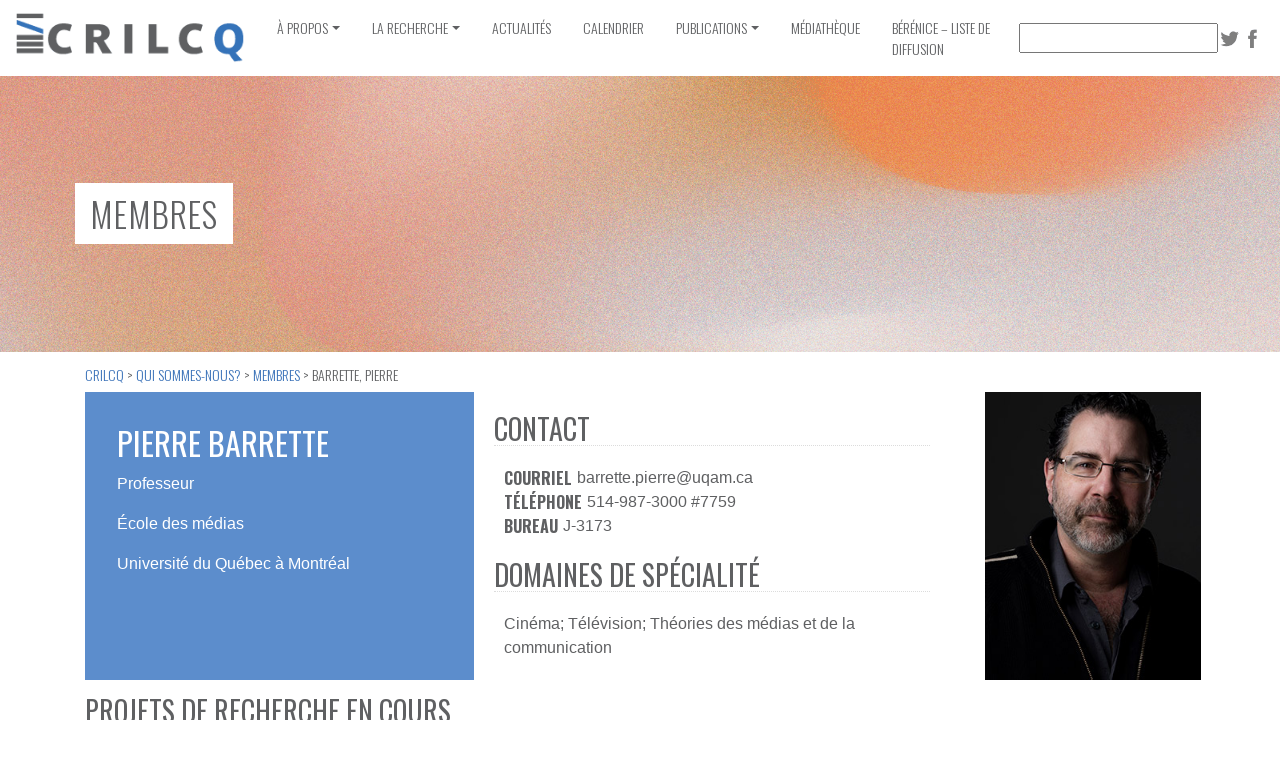

--- FILE ---
content_type: text/html; charset=UTF-8
request_url: https://crilcq.org/qui-sommes-nous/membres/Pierre-Barrette/
body_size: 7820
content:
<!doctype html>
<html lang="fr-CA">
  <head>
  <meta charset="utf-8">
  <meta http-equiv="x-ua-compatible" content="ie=edge">
  <meta name="viewport" content="width=device-width, initial-scale=1, shrink-to-fit=no">
  <meta name="description" content="">  <link rel="shortcut icon" href="https://crilcq.org/wp-content/themes/crilcq/dist/images/favicon_f1ec1eb5.ico">
  <script
    src="https://code.jquery.com/jquery-3.5.1.min.js"
    integrity="sha256-9/aliU8dGd2tb6OSsuzixeV4y/faTqgFtohetphbbj0="
    crossorigin="anonymous"></script>

  <title>Pierre Barrette</title>
<meta name='robots' content='max-image-preview:large' />
	<style>img:is([sizes="auto" i], [sizes^="auto," i]) { contain-intrinsic-size: 3000px 1500px }</style>
	<link rel='dns-prefetch' href='//cdnjs.cloudflare.com' />
<link rel='dns-prefetch' href='//fonts.googleapis.com' />
<script type="text/javascript">
/* <![CDATA[ */
window._wpemojiSettings = {"baseUrl":"https:\/\/s.w.org\/images\/core\/emoji\/16.0.1\/72x72\/","ext":".png","svgUrl":"https:\/\/s.w.org\/images\/core\/emoji\/16.0.1\/svg\/","svgExt":".svg","source":{"concatemoji":"https:\/\/crilcq.org\/wp-includes\/js\/wp-emoji-release.min.js?ver=6.8.3"}};
/*! This file is auto-generated */
!function(s,n){var o,i,e;function c(e){try{var t={supportTests:e,timestamp:(new Date).valueOf()};sessionStorage.setItem(o,JSON.stringify(t))}catch(e){}}function p(e,t,n){e.clearRect(0,0,e.canvas.width,e.canvas.height),e.fillText(t,0,0);var t=new Uint32Array(e.getImageData(0,0,e.canvas.width,e.canvas.height).data),a=(e.clearRect(0,0,e.canvas.width,e.canvas.height),e.fillText(n,0,0),new Uint32Array(e.getImageData(0,0,e.canvas.width,e.canvas.height).data));return t.every(function(e,t){return e===a[t]})}function u(e,t){e.clearRect(0,0,e.canvas.width,e.canvas.height),e.fillText(t,0,0);for(var n=e.getImageData(16,16,1,1),a=0;a<n.data.length;a++)if(0!==n.data[a])return!1;return!0}function f(e,t,n,a){switch(t){case"flag":return n(e,"\ud83c\udff3\ufe0f\u200d\u26a7\ufe0f","\ud83c\udff3\ufe0f\u200b\u26a7\ufe0f")?!1:!n(e,"\ud83c\udde8\ud83c\uddf6","\ud83c\udde8\u200b\ud83c\uddf6")&&!n(e,"\ud83c\udff4\udb40\udc67\udb40\udc62\udb40\udc65\udb40\udc6e\udb40\udc67\udb40\udc7f","\ud83c\udff4\u200b\udb40\udc67\u200b\udb40\udc62\u200b\udb40\udc65\u200b\udb40\udc6e\u200b\udb40\udc67\u200b\udb40\udc7f");case"emoji":return!a(e,"\ud83e\udedf")}return!1}function g(e,t,n,a){var r="undefined"!=typeof WorkerGlobalScope&&self instanceof WorkerGlobalScope?new OffscreenCanvas(300,150):s.createElement("canvas"),o=r.getContext("2d",{willReadFrequently:!0}),i=(o.textBaseline="top",o.font="600 32px Arial",{});return e.forEach(function(e){i[e]=t(o,e,n,a)}),i}function t(e){var t=s.createElement("script");t.src=e,t.defer=!0,s.head.appendChild(t)}"undefined"!=typeof Promise&&(o="wpEmojiSettingsSupports",i=["flag","emoji"],n.supports={everything:!0,everythingExceptFlag:!0},e=new Promise(function(e){s.addEventListener("DOMContentLoaded",e,{once:!0})}),new Promise(function(t){var n=function(){try{var e=JSON.parse(sessionStorage.getItem(o));if("object"==typeof e&&"number"==typeof e.timestamp&&(new Date).valueOf()<e.timestamp+604800&&"object"==typeof e.supportTests)return e.supportTests}catch(e){}return null}();if(!n){if("undefined"!=typeof Worker&&"undefined"!=typeof OffscreenCanvas&&"undefined"!=typeof URL&&URL.createObjectURL&&"undefined"!=typeof Blob)try{var e="postMessage("+g.toString()+"("+[JSON.stringify(i),f.toString(),p.toString(),u.toString()].join(",")+"));",a=new Blob([e],{type:"text/javascript"}),r=new Worker(URL.createObjectURL(a),{name:"wpTestEmojiSupports"});return void(r.onmessage=function(e){c(n=e.data),r.terminate(),t(n)})}catch(e){}c(n=g(i,f,p,u))}t(n)}).then(function(e){for(var t in e)n.supports[t]=e[t],n.supports.everything=n.supports.everything&&n.supports[t],"flag"!==t&&(n.supports.everythingExceptFlag=n.supports.everythingExceptFlag&&n.supports[t]);n.supports.everythingExceptFlag=n.supports.everythingExceptFlag&&!n.supports.flag,n.DOMReady=!1,n.readyCallback=function(){n.DOMReady=!0}}).then(function(){return e}).then(function(){var e;n.supports.everything||(n.readyCallback(),(e=n.source||{}).concatemoji?t(e.concatemoji):e.wpemoji&&e.twemoji&&(t(e.twemoji),t(e.wpemoji)))}))}((window,document),window._wpemojiSettings);
/* ]]> */
</script>
<style id='wp-emoji-styles-inline-css' type='text/css'>

	img.wp-smiley, img.emoji {
		display: inline !important;
		border: none !important;
		box-shadow: none !important;
		height: 1em !important;
		width: 1em !important;
		margin: 0 0.07em !important;
		vertical-align: -0.1em !important;
		background: none !important;
		padding: 0 !important;
	}
</style>
<link rel='stylesheet' id='wp-block-library-css' href='https://crilcq.org/wp-includes/css/dist/block-library/style.min.css?ver=6.8.3' type='text/css' media='all' />
<link rel='stylesheet' id='wp-components-css' href='https://crilcq.org/wp-includes/css/dist/components/style.min.css?ver=6.8.3' type='text/css' media='all' />
<link rel='stylesheet' id='wp-preferences-css' href='https://crilcq.org/wp-includes/css/dist/preferences/style.min.css?ver=6.8.3' type='text/css' media='all' />
<link rel='stylesheet' id='wp-block-editor-css' href='https://crilcq.org/wp-includes/css/dist/block-editor/style.min.css?ver=6.8.3' type='text/css' media='all' />
<link rel='stylesheet' id='popup-maker-block-library-style-css' href='https://crilcq.org/wp-content/plugins/popup-maker/dist/packages/block-library-style.css?ver=dbea705cfafe089d65f1' type='text/css' media='all' />
<style id='global-styles-inline-css' type='text/css'>
:root{--wp--preset--aspect-ratio--square: 1;--wp--preset--aspect-ratio--4-3: 4/3;--wp--preset--aspect-ratio--3-4: 3/4;--wp--preset--aspect-ratio--3-2: 3/2;--wp--preset--aspect-ratio--2-3: 2/3;--wp--preset--aspect-ratio--16-9: 16/9;--wp--preset--aspect-ratio--9-16: 9/16;--wp--preset--color--black: #000000;--wp--preset--color--cyan-bluish-gray: #abb8c3;--wp--preset--color--white: #ffffff;--wp--preset--color--pale-pink: #f78da7;--wp--preset--color--vivid-red: #cf2e2e;--wp--preset--color--luminous-vivid-orange: #ff6900;--wp--preset--color--luminous-vivid-amber: #fcb900;--wp--preset--color--light-green-cyan: #7bdcb5;--wp--preset--color--vivid-green-cyan: #00d084;--wp--preset--color--pale-cyan-blue: #8ed1fc;--wp--preset--color--vivid-cyan-blue: #0693e3;--wp--preset--color--vivid-purple: #9b51e0;--wp--preset--gradient--vivid-cyan-blue-to-vivid-purple: linear-gradient(135deg,rgba(6,147,227,1) 0%,rgb(155,81,224) 100%);--wp--preset--gradient--light-green-cyan-to-vivid-green-cyan: linear-gradient(135deg,rgb(122,220,180) 0%,rgb(0,208,130) 100%);--wp--preset--gradient--luminous-vivid-amber-to-luminous-vivid-orange: linear-gradient(135deg,rgba(252,185,0,1) 0%,rgba(255,105,0,1) 100%);--wp--preset--gradient--luminous-vivid-orange-to-vivid-red: linear-gradient(135deg,rgba(255,105,0,1) 0%,rgb(207,46,46) 100%);--wp--preset--gradient--very-light-gray-to-cyan-bluish-gray: linear-gradient(135deg,rgb(238,238,238) 0%,rgb(169,184,195) 100%);--wp--preset--gradient--cool-to-warm-spectrum: linear-gradient(135deg,rgb(74,234,220) 0%,rgb(151,120,209) 20%,rgb(207,42,186) 40%,rgb(238,44,130) 60%,rgb(251,105,98) 80%,rgb(254,248,76) 100%);--wp--preset--gradient--blush-light-purple: linear-gradient(135deg,rgb(255,206,236) 0%,rgb(152,150,240) 100%);--wp--preset--gradient--blush-bordeaux: linear-gradient(135deg,rgb(254,205,165) 0%,rgb(254,45,45) 50%,rgb(107,0,62) 100%);--wp--preset--gradient--luminous-dusk: linear-gradient(135deg,rgb(255,203,112) 0%,rgb(199,81,192) 50%,rgb(65,88,208) 100%);--wp--preset--gradient--pale-ocean: linear-gradient(135deg,rgb(255,245,203) 0%,rgb(182,227,212) 50%,rgb(51,167,181) 100%);--wp--preset--gradient--electric-grass: linear-gradient(135deg,rgb(202,248,128) 0%,rgb(113,206,126) 100%);--wp--preset--gradient--midnight: linear-gradient(135deg,rgb(2,3,129) 0%,rgb(40,116,252) 100%);--wp--preset--font-size--small: 13px;--wp--preset--font-size--medium: 20px;--wp--preset--font-size--large: 36px;--wp--preset--font-size--x-large: 42px;--wp--preset--spacing--20: 0.44rem;--wp--preset--spacing--30: 0.67rem;--wp--preset--spacing--40: 1rem;--wp--preset--spacing--50: 1.5rem;--wp--preset--spacing--60: 2.25rem;--wp--preset--spacing--70: 3.38rem;--wp--preset--spacing--80: 5.06rem;--wp--preset--shadow--natural: 6px 6px 9px rgba(0, 0, 0, 0.2);--wp--preset--shadow--deep: 12px 12px 50px rgba(0, 0, 0, 0.4);--wp--preset--shadow--sharp: 6px 6px 0px rgba(0, 0, 0, 0.2);--wp--preset--shadow--outlined: 6px 6px 0px -3px rgba(255, 255, 255, 1), 6px 6px rgba(0, 0, 0, 1);--wp--preset--shadow--crisp: 6px 6px 0px rgba(0, 0, 0, 1);}:where(body) { margin: 0; }.wp-site-blocks > .alignleft { float: left; margin-right: 2em; }.wp-site-blocks > .alignright { float: right; margin-left: 2em; }.wp-site-blocks > .aligncenter { justify-content: center; margin-left: auto; margin-right: auto; }:where(.is-layout-flex){gap: 0.5em;}:where(.is-layout-grid){gap: 0.5em;}.is-layout-flow > .alignleft{float: left;margin-inline-start: 0;margin-inline-end: 2em;}.is-layout-flow > .alignright{float: right;margin-inline-start: 2em;margin-inline-end: 0;}.is-layout-flow > .aligncenter{margin-left: auto !important;margin-right: auto !important;}.is-layout-constrained > .alignleft{float: left;margin-inline-start: 0;margin-inline-end: 2em;}.is-layout-constrained > .alignright{float: right;margin-inline-start: 2em;margin-inline-end: 0;}.is-layout-constrained > .aligncenter{margin-left: auto !important;margin-right: auto !important;}.is-layout-constrained > :where(:not(.alignleft):not(.alignright):not(.alignfull)){margin-left: auto !important;margin-right: auto !important;}body .is-layout-flex{display: flex;}.is-layout-flex{flex-wrap: wrap;align-items: center;}.is-layout-flex > :is(*, div){margin: 0;}body .is-layout-grid{display: grid;}.is-layout-grid > :is(*, div){margin: 0;}body{padding-top: 0px;padding-right: 0px;padding-bottom: 0px;padding-left: 0px;}a:where(:not(.wp-element-button)){text-decoration: underline;}:root :where(.wp-element-button, .wp-block-button__link){background-color: #32373c;border-width: 0;color: #fff;font-family: inherit;font-size: inherit;line-height: inherit;padding: calc(0.667em + 2px) calc(1.333em + 2px);text-decoration: none;}.has-black-color{color: var(--wp--preset--color--black) !important;}.has-cyan-bluish-gray-color{color: var(--wp--preset--color--cyan-bluish-gray) !important;}.has-white-color{color: var(--wp--preset--color--white) !important;}.has-pale-pink-color{color: var(--wp--preset--color--pale-pink) !important;}.has-vivid-red-color{color: var(--wp--preset--color--vivid-red) !important;}.has-luminous-vivid-orange-color{color: var(--wp--preset--color--luminous-vivid-orange) !important;}.has-luminous-vivid-amber-color{color: var(--wp--preset--color--luminous-vivid-amber) !important;}.has-light-green-cyan-color{color: var(--wp--preset--color--light-green-cyan) !important;}.has-vivid-green-cyan-color{color: var(--wp--preset--color--vivid-green-cyan) !important;}.has-pale-cyan-blue-color{color: var(--wp--preset--color--pale-cyan-blue) !important;}.has-vivid-cyan-blue-color{color: var(--wp--preset--color--vivid-cyan-blue) !important;}.has-vivid-purple-color{color: var(--wp--preset--color--vivid-purple) !important;}.has-black-background-color{background-color: var(--wp--preset--color--black) !important;}.has-cyan-bluish-gray-background-color{background-color: var(--wp--preset--color--cyan-bluish-gray) !important;}.has-white-background-color{background-color: var(--wp--preset--color--white) !important;}.has-pale-pink-background-color{background-color: var(--wp--preset--color--pale-pink) !important;}.has-vivid-red-background-color{background-color: var(--wp--preset--color--vivid-red) !important;}.has-luminous-vivid-orange-background-color{background-color: var(--wp--preset--color--luminous-vivid-orange) !important;}.has-luminous-vivid-amber-background-color{background-color: var(--wp--preset--color--luminous-vivid-amber) !important;}.has-light-green-cyan-background-color{background-color: var(--wp--preset--color--light-green-cyan) !important;}.has-vivid-green-cyan-background-color{background-color: var(--wp--preset--color--vivid-green-cyan) !important;}.has-pale-cyan-blue-background-color{background-color: var(--wp--preset--color--pale-cyan-blue) !important;}.has-vivid-cyan-blue-background-color{background-color: var(--wp--preset--color--vivid-cyan-blue) !important;}.has-vivid-purple-background-color{background-color: var(--wp--preset--color--vivid-purple) !important;}.has-black-border-color{border-color: var(--wp--preset--color--black) !important;}.has-cyan-bluish-gray-border-color{border-color: var(--wp--preset--color--cyan-bluish-gray) !important;}.has-white-border-color{border-color: var(--wp--preset--color--white) !important;}.has-pale-pink-border-color{border-color: var(--wp--preset--color--pale-pink) !important;}.has-vivid-red-border-color{border-color: var(--wp--preset--color--vivid-red) !important;}.has-luminous-vivid-orange-border-color{border-color: var(--wp--preset--color--luminous-vivid-orange) !important;}.has-luminous-vivid-amber-border-color{border-color: var(--wp--preset--color--luminous-vivid-amber) !important;}.has-light-green-cyan-border-color{border-color: var(--wp--preset--color--light-green-cyan) !important;}.has-vivid-green-cyan-border-color{border-color: var(--wp--preset--color--vivid-green-cyan) !important;}.has-pale-cyan-blue-border-color{border-color: var(--wp--preset--color--pale-cyan-blue) !important;}.has-vivid-cyan-blue-border-color{border-color: var(--wp--preset--color--vivid-cyan-blue) !important;}.has-vivid-purple-border-color{border-color: var(--wp--preset--color--vivid-purple) !important;}.has-vivid-cyan-blue-to-vivid-purple-gradient-background{background: var(--wp--preset--gradient--vivid-cyan-blue-to-vivid-purple) !important;}.has-light-green-cyan-to-vivid-green-cyan-gradient-background{background: var(--wp--preset--gradient--light-green-cyan-to-vivid-green-cyan) !important;}.has-luminous-vivid-amber-to-luminous-vivid-orange-gradient-background{background: var(--wp--preset--gradient--luminous-vivid-amber-to-luminous-vivid-orange) !important;}.has-luminous-vivid-orange-to-vivid-red-gradient-background{background: var(--wp--preset--gradient--luminous-vivid-orange-to-vivid-red) !important;}.has-very-light-gray-to-cyan-bluish-gray-gradient-background{background: var(--wp--preset--gradient--very-light-gray-to-cyan-bluish-gray) !important;}.has-cool-to-warm-spectrum-gradient-background{background: var(--wp--preset--gradient--cool-to-warm-spectrum) !important;}.has-blush-light-purple-gradient-background{background: var(--wp--preset--gradient--blush-light-purple) !important;}.has-blush-bordeaux-gradient-background{background: var(--wp--preset--gradient--blush-bordeaux) !important;}.has-luminous-dusk-gradient-background{background: var(--wp--preset--gradient--luminous-dusk) !important;}.has-pale-ocean-gradient-background{background: var(--wp--preset--gradient--pale-ocean) !important;}.has-electric-grass-gradient-background{background: var(--wp--preset--gradient--electric-grass) !important;}.has-midnight-gradient-background{background: var(--wp--preset--gradient--midnight) !important;}.has-small-font-size{font-size: var(--wp--preset--font-size--small) !important;}.has-medium-font-size{font-size: var(--wp--preset--font-size--medium) !important;}.has-large-font-size{font-size: var(--wp--preset--font-size--large) !important;}.has-x-large-font-size{font-size: var(--wp--preset--font-size--x-large) !important;}
:where(.wp-block-post-template.is-layout-flex){gap: 1.25em;}:where(.wp-block-post-template.is-layout-grid){gap: 1.25em;}
:where(.wp-block-columns.is-layout-flex){gap: 2em;}:where(.wp-block-columns.is-layout-grid){gap: 2em;}
:root :where(.wp-block-pullquote){font-size: 1.5em;line-height: 1.6;}
</style>
<link rel='stylesheet' id='sage/main.css-css' href='https://crilcq.org/wp-content/themes/crilcq/dist/styles/main_09913478.css' type='text/css' media='all' />
<link rel='stylesheet' id='swiper/css-css' href='https://cdnjs.cloudflare.com/ajax/libs/Swiper/5.4.5/css/swiper.min.css?ver=6.8.3' type='text/css' media='all' />
<link rel='stylesheet' id='crilcq/oswald-css' href='https://fonts.googleapis.com/css?family=Oswald:400,700,300' type='text/css' media='all' />
<script type="text/javascript" src="https://crilcq.org/wp-includes/js/jquery/jquery.min.js?ver=3.7.1" id="jquery-core-js"></script>
<script type="text/javascript" src="https://crilcq.org/wp-includes/js/jquery/jquery-migrate.min.js?ver=3.4.1" id="jquery-migrate-js"></script>
<script type="text/javascript" src="https://cdnjs.cloudflare.com/ajax/libs/Swiper/5.4.5/js/swiper.min.js?ver=6.8.3" id="swiper/js-js"></script>
<link rel="https://api.w.org/" href="https://crilcq.org/wp-json/" /><link rel="alternate" title="JSON" type="application/json" href="https://crilcq.org/wp-json/wp/v2/pages/14040" /><link rel="EditURI" type="application/rsd+xml" title="RSD" href="https://crilcq.org/xmlrpc.php?rsd" />
<meta name="generator" content="WordPress 6.8.3" />
<link rel="canonical" href="https://crilcq.org/qui-sommes-nous/membres/description-membre/" />
<link rel='shortlink' href='https://crilcq.org/?p=14040' />
<link rel="alternate" title="oEmbed (JSON)" type="application/json+oembed" href="https://crilcq.org/wp-json/oembed/1.0/embed?url=https%3A%2F%2Fcrilcq.org%2Fqui-sommes-nous%2Fmembres%2Fdescription-membre%2F" />
<link rel="alternate" title="oEmbed (XML)" type="text/xml+oembed" href="https://crilcq.org/wp-json/oembed/1.0/embed?url=https%3A%2F%2Fcrilcq.org%2Fqui-sommes-nous%2Fmembres%2Fdescription-membre%2F&#038;format=xml" />

		<!-- GA Google Analytics @ https://m0n.co/ga -->
		<script async src="https://www.googletagmanager.com/gtag/js?id=G-F7ESN5GJMB"></script>
		<script>
			window.dataLayer = window.dataLayer || [];
			function gtag(){dataLayer.push(arguments);}
			gtag('js', new Date());
			gtag('config', 'G-F7ESN5GJMB');
		</script>

	<style type="text/css">.recentcomments a{display:inline !important;padding:0 !important;margin:0 !important;}</style></head>
  <body class="wp-singular page-template-default page page-id-14040 page-child parent-pageid-17 wp-theme-crilcqresources description-membre app-data index-data singular-data page-data page-14040-data page-description-membre-data">
        <nav class="navbar navbar-expand-lg navbar-light bg-light" style="width:100%">
          <div>
            <a class="navbar-brand" href="/"><img src="https://crilcq.org/wp-content/themes/crilcq/dist/images/logoCRILCQHorizontal_c4f53b75.png" /></a>
          </div>
                        <div class="collapse navbar-collapse" id="navbar-content">
		        <ul id="menu_haut" class="navbar-nav ml-auto"><li id="menu-item-5792" class="menu-item menu-item-type-custom menu-item-object-custom menu-item-has-children menu-item-5792 nav-item dropdown"><a href="#" class="nav-link dropdown-toggle" data-toggle="dropdown" id="navbar-dropdown-menu-link-5792" aria-haspopup="true" aria-expanded="false">À propos</a>
<div  class="sub-menu dropdown-menu" aria-labelledby="navbar-dropdown-menu-link-5792">
<a href="https://crilcq.org/qui-sommes-nous/" class="dropdown-item" id="menu-item-14039">Informations générales</a><a href="https://crilcq.org/qui-sommes-nous/membres/" class="dropdown-item" id="menu-item-14038">Membres</a><a href="https://crilcq.org/qui-sommes-nous/soutien/" class="dropdown-item" id="menu-item-5790">Programmes de soutien</a><a href="https://crilcq.org/activites-phares/" class="dropdown-item" id="menu-item-31441">Activités-phares</a><a href="https://crilcq.org/qui-sommes-nous/gouvernance/" class="dropdown-item" id="menu-item-14029">Gouvernance</a><a href="https://crilcq.org/qui-sommes-nous/partenaires/" class="dropdown-item" id="menu-item-26221">Partenaires</a><a href="https://crilcq.org/qui-sommes-nous/devenir-membre/" class="dropdown-item" id="menu-item-26344">Devenir membre</a><a href="https://crilcq.org/identite-visuelle/" class="dropdown-item" id="menu-item-26543">Identité visuelle</a><a href="https://crilcq.org/qui-sommes-nous/nous-joindre/" class="dropdown-item" id="menu-item-14052">Nous joindre</a></div>
</li>
<li id="menu-item-5793" class="menu-item menu-item-type-custom menu-item-object-custom menu-item-has-children menu-item-5793 nav-item dropdown"><a href="#" class="nav-link dropdown-toggle" data-toggle="dropdown" id="navbar-dropdown-menu-link-5793" aria-haspopup="true" aria-expanded="false">La recherche</a>
<div  class="sub-menu dropdown-menu" aria-labelledby="navbar-dropdown-menu-link-5793">
<a href="https://crilcq.org/la-recherche/projets-de-recherche/" class="dropdown-item" id="menu-item-5794">Axes et projets de recherche</a><a href="https://crilcq.org/la-recherche/lieux-de-la-recherche/" class="dropdown-item" id="menu-item-5795">Lieux de la recherche</a><a href="https://crilcq.org/la-recherche/infrastructures-numeriques/" class="dropdown-item" id="menu-item-30333">Infrastructures numériques</a></div>
</li>
<li id="menu-item-26023" class="menu-item menu-item-type-post_type menu-item-object-page menu-item-26023 nav-item"><a href="https://crilcq.org/actualites/" class="nav-link">Actualités</a></li>
<li id="menu-item-5797" class="menu-item menu-item-type-post_type menu-item-object-page menu-item-5797 nav-item"><a href="https://crilcq.org/activites/" class="nav-link">Calendrier</a></li>
<li id="menu-item-5798" class="menu-item menu-item-type-post_type menu-item-object-page menu-item-has-children menu-item-5798 nav-item dropdown"><a href="#" class="nav-link dropdown-toggle" data-toggle="dropdown" id="navbar-dropdown-menu-link-5798" aria-haspopup="true" aria-expanded="false">Publications</a>
<div  class="sub-menu dropdown-menu" aria-labelledby="navbar-dropdown-menu-link-5798">
<a href="https://crilcq.org/publications/collections/" class="dropdown-item" id="menu-item-25555">Collections</a><a href="https://crilcq.org/publications/publications-numeriques/" class="dropdown-item" id="menu-item-25556">Publications numériques</a><a href="https://crilcq.org/publications/dossiers-thematiques/" class="dropdown-item" id="menu-item-25557">Dossiers thématiques</a></div>
</li>
<li id="menu-item-5799" class="menu-item menu-item-type-post_type menu-item-object-page menu-item-5799 nav-item"><a href="https://crilcq.org/mediatheque/" class="nav-link">Médiathèque</a></li>
<li id="menu-item-14064" class="menu-item menu-item-type-custom menu-item-object-custom menu-item-14064 nav-item"><a href="https://dialoginsight.uqam.ca/T/WF/30578/9aY0Ky/Optin/fr-CA/Form.ofsys" class="nav-link">Bérénice &#8211; Liste de diffusion</a></li>
</ul>              <div class="champ-recherche">
                <form method="get" action="/recherche">
                  <input type="text" name="q" value=""/>
                </form>
              </div>
              <div class="lien-twitter lien-social"><a href="https://twitter.com/crilcq"></a></div>
              <div class="lien-facebook lien-social"><a href="https://facebook.com/CRILCQ"></a></div>
            </div>
                    <button class="navbar-toggler" type="button" data-toggle="collapse" data-target="#navbar-content" aria-controls="navbar-content" aria-expanded="false" aria-label="Toggle Navigation">
            <span class="navbar-toggler-icon"></span>
          </button>
</nav>

    <header>
    <div id="entete" class="wrap container">
    <div id="title">
            <h1>Membres</h1>
              <div class="clear"></div>
    </div>
  </div>
</header>
    <div class="wrap container" role="document">
      <div class="content">
                <main class="main">
                 <div class="page-header">
  <div class="breadcrumbs" typeof="BreadcrumbList" vocab="https://schema.org/">
    <!-- Breadcrumb NavXT 7.4.1 -->
<span property="itemListElement" typeof="ListItem"><a property="item" typeof="WebPage" title="Go to CRILCQ." href="https://crilcq.org" class="home" ><span property="name">CRILCQ</span></a><meta property="position" content="1"></span> &gt; <span property="itemListElement" typeof="ListItem"><a property="item" typeof="WebPage" title="Go to Qui sommes-nous?." href="https://crilcq.org/qui-sommes-nous/" class="post post-page" ><span property="name">Qui sommes-nous?</span></a><meta property="position" content="2"></span> &gt; <span property="itemListElement" typeof="ListItem"><a property="item" typeof="WebPage" title="Go to Membres." href="https://crilcq.org/qui-sommes-nous/membres/" class="post post-page" ><span property="name">Membres</span></a><meta property="position" content="3"></span> &gt; <span property="itemListElement" typeof="ListItem"><span property="name" class="post post-page current-item">Barrette, Pierre</span><meta property="url" content="https://crilcq.org/qui-sommes-nous/membres/description-membre/"><meta property="position" content="4"></span>  </div>
</div>
    <div class='wrapper-membre'>
	<div class="premiere-rangee">
	<div class="encadre-membre">
		<h2 class="nom-membre">Pierre Barrette</h2>
					<p>Professeur</p>
							<p>École des médias</p>
							<p>Université du Québec à Montréal</p>
		
	</div>
	<div class='description-membre-encadre'>
		<div class="informations avec-portrait">
		<div>
			<h3>Contact</h3>
							<div class="row-description-membre"><div><h4>Courriel</h4></div><div><span>barrette.pierre@uqam.ca</span></div></div>
										<div class="row-description-membre"><div><h4>Téléphone</h4></div><div><span>514-987-3000 #7759</span></div></div>
										<div class="row-description-membre"><div><h4>Bureau</h4></div><div><span>J-3173</span></div></div>
					</div>
		<div><h3>Domaines de spécialité</h3><div class='liste-noms-specialites'>Cinéma; Télévision; Théories des médias et de la communication</p></div></div>		</div>
					<div class='portrait-membre'>
				<img alt='Portrait de Barrette' src='https://api-gestion.crilcq.org/fichiers/images/PBarrette_20240221180550.jpg'/></div>
			</div>
	</div>

<div class="deuxieme-rangee">

<h3>Projets de recherche en cours</h3><ul><li><a href='https://crilcq.org/la-recherche/projets-de-recherche/pratiques-et-etudes-des-langages-litteraires-artistiques-et-mediatiques/univers-televisuel-en-mutation'>L'univers télévisuel en mutation. Reconfigurations génériques et spectatorielles des formats non-fictionnels événementiels à l'ère numérique</a></li><li><a href='https://crilcq.org/la-recherche/projets-de-recherche/problematiques-contemporaines/laboratoire-de-recherche-sur-la-culture-de-grande-consommation-et-la-culture-mediatique-au-quebec'>Laboratoire de recherche sur la culture de grande consommation et la culture médiatique au Québec (LaboPop)</a></li></ul><h3>Projets de recherche terminés</h3><ul><li><a href='https://crilcq.org/la-recherche/projets-de-recherche/problematiques-contemporaines/de-la-visibilite-a-la-celebrite-essor-et-consolidation-du-star-system-quebecois-a-la-television-1961-1971'>De la visibilité à la célébrité : essor et consolidation du «star system» québécois à la télévision (1961-1971)</a></li></ul></div></div></div></div>

          </main>
                  </div>
    </div>
        <footer class="content-info">
  <div class="container">

  <div class="logos d-flex align-content-center flex-wrap align-content-md-center align-content-between justify-content-md-start justify-content-between">
    <div class="d-flex flex-column justify-content-center"><a target="_blank" href="http://www.frqsc.gouv.qc.ca"><img src="https://crilcq.org/wp-content/themes/crilcq/dist/images/logo/FRQSC_bl_8bb77998.png" /></a></div>
    <div class="d-flex flex-column justify-content-center"><a target="_blank" href="https://umontreal.ca"><img src="https://crilcq.org/wp-content/themes/crilcq/dist/images/logo/UdeM_0c5e5a27.png" /></a></div>
    <div class="d-flex flex-column justify-content-center"><a target="_blank" href="https://uqam.ca"><img src="https://crilcq.org/wp-content/themes/crilcq/dist/images/logo/uqam-inverse_fce290df.png" /></a></div>
    <div class="adresses">
      <div>Université du Québec à Montréal<br/>
      Pavillon Judith-Jasmin<br/>
      405, rue Sainte-Catherine Est<br/>
      4e étage, local J-4285</div>
      <div>
        Université de Montréal<br/>
        Pavillon Lionel-Groulx<br/>
        3150, rue Jean-Brillant<br/>
        8e étage, local C-8141
      </div>
    </div>
  </div>
    <div class="credit"><p>©2025 Centre de recherche interuniversitaire sur la littérature et la culture au Québec. Conception graphique par Bleuoutremer / CRILCQ</p></div>
  </div>
</footer>
    <script type="speculationrules">
{"prefetch":[{"source":"document","where":{"and":[{"href_matches":"\/*"},{"not":{"href_matches":["\/wp-*.php","\/wp-admin\/*","\/wp-content\/uploads\/*","\/wp-content\/*","\/wp-content\/plugins\/*","\/wp-content\/themes\/crilcq\/resources\/*","\/*\\?(.+)"]}},{"not":{"selector_matches":"a[rel~=\"nofollow\"]"}},{"not":{"selector_matches":".no-prefetch, .no-prefetch a"}}]},"eagerness":"conservative"}]}
</script>
<script type="text/javascript" src="https://crilcq.org/wp-content/themes/crilcq/dist/scripts/main_09913478.js" id="sage/main.js-js"></script>
        <script type="text/javascript">
            /* <![CDATA[ */
           document.querySelectorAll("ul.nav-menu").forEach(
               ulist => { 
                    if (ulist.querySelectorAll("li").length == 0) {
                        ulist.style.display = "none";

                                            } 
                }
           );
            /* ]]> */
        </script>
          </body>
</html>
